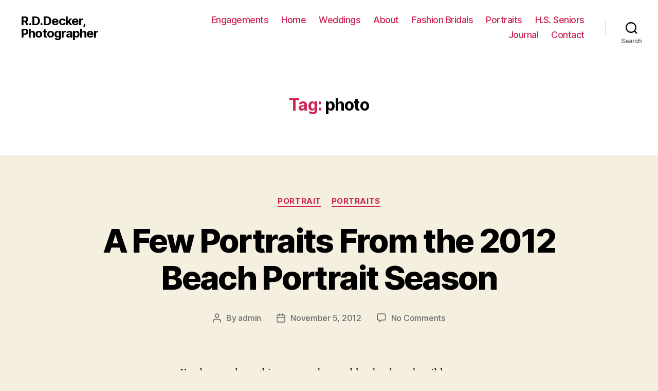

--- FILE ---
content_type: text/css; charset=UTF-8
request_url: https://rddeckerphotography.com/blog/?mlnmenu=css&ver=5.5.17
body_size: 1858
content:
#suckerfishnav {background:#333333;font-size:12px;font-family:verdana,sans-serif;}
#suckerfishnav, #suckerfishnav ul {float:left;list-style:none;line-height:24px;padding:0;margin:0;}
#suckerfishnav a {display:block;color:#dddddd;text-decoration:none;padding:0px 10px;}
#suckerfishnav li {float:left;padding:0; height:24px; line-height:24px;}
#suckerfishnav ul {position:absolute;left:-999em;height:auto;	width:151px;font-weight:normal;margin:0;line-height:1;	border:0;border-top:1px solid #666666;	}
#suckerfishnav li li {	width:149px;border-bottom:1px solid #666666;border-left:1px solid #666666;border-right:1px solid #666666;font-family:verdana,sans-serif;}
#suckerfishnav li li a {padding:0px 10px;	width:130px;font-size:12px;color:#dddddd;}
#suckerfishnav li ul ul {margin:-21px 0 0 150px;}
#suckerfishnav li li:hover {background:#000000;}
#suckerfishnav li ul li:hover a, #suckerfishnav li ul li li:hover a, #suckerfishnav li ul li li li:hover a, #suckerfishnav li ul li li li:hover a  {color:#dddddd;}
#suckerfishnav li:hover a, #suckerfishnav li.sfhover a {color:#dddddd;}
#suckerfishnav li:hover li a, #suckerfishnav li li:hover li a, #suckerfishnav li li li:hover li a, #suckerfishnav li li li li:hover li a {color:#dddddd;}
#suckerfishnav li:hover ul ul, #suckerfishnav li:hover ul ul ul, #suckerfishnav li:hover ul ul ul ul, #suckerfishnav li.sfhover ul ul, #suckerfishnav li.sfhover ul ul ul, #suckerfishnav li.sfhover ul ul ul ul  {left:-999em;}
#suckerfishnav li:hover ul, #suckerfishnav li li:hover ul, #suckerfishnav li li li:hover ul, #suckerfishnav li li li li:hover ul, #suckerfishnav li.sfhover ul, #suckerfishnav li li.sfhover ul, #suckerfishnav li li li.sfhover ul, #suckerfishnav li li li li.sfhover ul  {left:auto;background:#444444;}
#suckerfishnav li:hover, #suckerfishnav li.sfhover {background:#000000;}